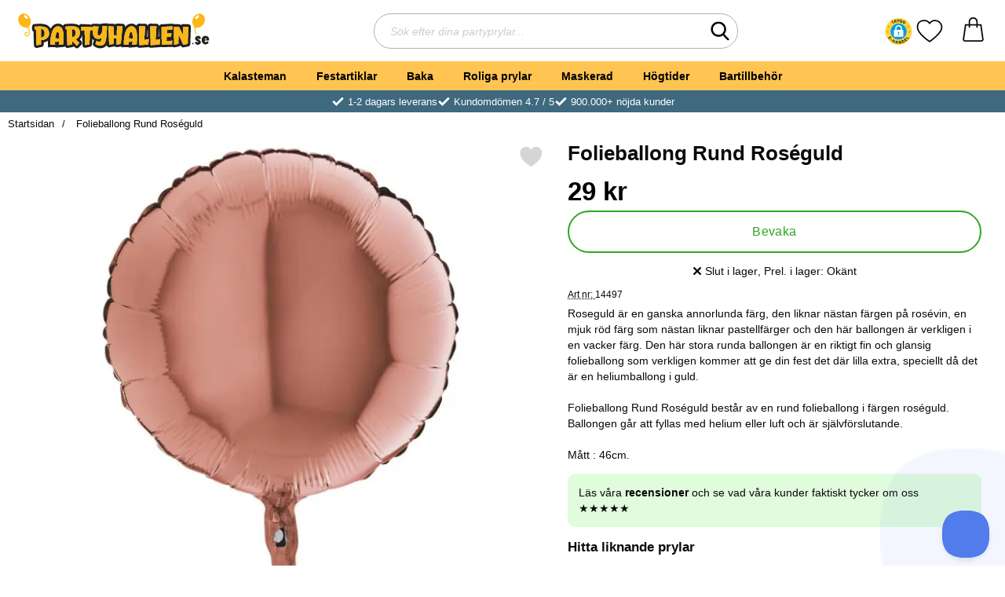

--- FILE ---
content_type: application/javascript
request_url: https://beacon-v2.helpscout.net/static/js/main.e5eb1960.js
body_size: 12245
content:
/*!
 * Help Scout Beacon - Prod Build
 * v2.2.302 - 2026-01-15
 * (c) Help Scout 2026
 * http://www.helpscout.net/
 */!function(){var n={10473:function(n,t,e){"use strict";e.d(t,{Gr:function(){return a},Gu:function(){return i},WU:function(){return o},dz:function(){return c},gW:function(){return r}});const o="https://beaconapi.helpscout.net",i="https://d3hb14vkzrxvla.cloudfront.net",a="https://chatapi.helpscout.net",r="e715f34dfbd75ea91468",c="helpscout"},50693:function(n,t,e){"use strict";e.d(t,{FV:function(){return o},HL:function(){return i},HX:function(){return a},Qg:function(){return c},_w:function(){return r},o3:function(){return l},wC:function(){return s}});const o="icon",i="text",a="iconAndText",r="manual",c=60,s=42,l=60},53023:function(n,t,e){"use strict";e.d(t,{M:function(){return o}});const o={ContainerFrame:i(8),BeaconFabButtonFrame:i(8)-1,FullScreenFrame:i(9),Tooltip:i(6)};function i(){return parseInt(function(n,t){if(t<1)return"";let e="";for(;t>1&&(1&t&&(e+=n),!((t>>=1)<=0));)n+=n;return e+n}("9",arguments.length>0&&void 0!==arguments[0]?arguments[0]:1),10)}},30818:function(n,t,e){"use strict";const o=n=>{e.e(564).then(e.bind(e,3946)).then((t=>{let{callInitBeacon:e}=t;e(n)}))};var i=e(15299),a=e(16217),r=e(14135);var c=()=>{const n="beacon-container";let t=document.getElementById(n);return t||(t=document.createElement("div"),t.id=n,document.body.appendChild(t)),t},s=e(50693),l=e(56825),u=e(26211),d=e(36131),f=e(78911),p=e(67958),b=e(44317),h=e(20679);const m={default:l.A,buoy:u.A,beacon:d.A,question:p.A,search:f.A};var g=function(n){let{config:t,onClick:e=h.default,onHover:o=h.default,onMount:a=h.default,onResize:r=h.default,theme:c}=n;const[l,u]=i.default.useState(!1),d=i.default.useRef(null),{display:f,hideFABLabelOnMobile:p}=t,{iconImage:g,text:v,textAlign:w,style:y}=f,x=m[g]||m.default,_=!(y!==s.HL||!v),C=!(y!==s.HX||!v),k=C&&"left"===w,B=_||C?1:0;(0,i.useEffect)((()=>{a(),d.current&&r(d.current.clientWidth+B,d.current.clientHeight)}),[a,r,B]);const A=n=>{let{className:t}=n;return i.default.createElement("span",{className:`c-FabButtonCritical__squircle-background ${t}`,dangerouslySetInnerHTML:{__html:b.A}})},F={backgroundColor:c.backgroundColorUI,"--background-color":c.backgroundColorUI,"--text-color":c.textColor},I=function(n){const t="c-FabButtonCritical__button";let e=t;return n.isTextOnly&&(e+=` ${t}--text-only`),n.isTextAndIcon&&(e+=` ${t}--text-and-icon`),n.isLoading&&(e+=` ${t}--is-loading`),e}({isTextOnly:_,isTextAndIcon:C,isLoading:l});return i.default.createElement("button",{onClick:function(){u(!0),e()},onMouseOver:o,onFocus:o,ref:d,style:F,className:I},A({className:"position-left"}),A({className:"position-right"}),(()=>{if(_)return null;const n=function(n){const t="c-FabButtonCritical__icon";let e=`c-FabButton__icon--icon ${t}`;return n.isTextAlignLeft&&(e+=` ${t}--text-align-left`),e}({isTextAlignLeft:k}),t={color:c.textColor};return i.default.createElement("span",{"data-testid":"fab-icon",dangerouslySetInnerHTML:{__html:x},className:n,style:t})})(),(()=>{if(y===s.FV||!v)return null;const n=function(n){const t="c-FabButtonCritical__text";let e=`c-FabButton__text ${t}`;return n.isTextOnly&&(e+=` ${t}--text-only`),n.isTextAlignLeft&&(e+=` ${t}--align-left`),n.hideOnMobile&&(e+=` ${t}--hide-on-mobile`),e}({hideOnMobile:p,isTextOnly:_,isTextAlignLeft:k}),t={color:c.textColor};return i.default.createElement("span",{className:n,style:t},v)})())},v=e(53023),w=e(32607),y=e.n(w),x=e(37200),_=e.n(x),C=e(96522),k=e(77356),B=e.n(k);class A extends i.PureComponent{render(){const{children:n,frameCss:t,frameId:e,"aria-label":o}=this.props,a={id:e||"",initialContent:`\n      <!DOCTYPE html>\n      <html>\n        <head>\n        <style>${B()}</style>\n        <style>${t}</style>\n        </head>\n        <body id="beacon-container-body">\n          <div id="beacon-container"></div>\n        </body>\n      </html>\n    `,head:i.default.createElement("style",null),"data-cy":"FrameComponent","aria-label":o};return i.default.createElement(C.default,a,n)}}var F=A;const I={r:129,g:522,b:49},O=n=>{n=n.replace(/^#?([a-f\d])([a-f\d])([a-f\d])$/i,((n,t,e,o)=>t+t+e+e+o+o));const t=/^#?([a-f\d]{2})([a-f\d]{2})([a-f\d]{2})$/i.exec(n);return{r:parseInt(null===t||void 0===t?void 0:t[1],16),g:parseInt(null===t||void 0===t?void 0:t[2],16),b:parseInt(null===t||void 0===t?void 0:t[3],16)}},E=(n,t)=>{"#"===n[0]&&(n=n.slice(1)),3===n.length&&(n=n[0]+n[0]+n[1]+n[1]+n[2]+n[2]);const e=parseInt(n,16);let o=(e>>16)+t;o>255?o=255:o<0&&(o=0);let i=(e>>8&255)+t;i>255?i=255:i<0&&(i=0);let a=(255&e)+t;return a>255?a=255:a<0&&(a=0),"#"+("000000"+(a|i<<8|o<<16).toString(16)).slice(-6)},S=function(n){return E(n,2.55*(arguments.length>1&&void 0!==arguments[1]?arguments[1]:20))},M=function(n){return E(n,2.55*(arguments.length>1&&void 0!==arguments[1]?arguments[1]:20)*-1)},z=n=>{const t=O(n)||I;return((n,t,e)=>{const o=n/255,i=t/255,a=e/255,r=Math.max(o,i,a),c=Math.min(o,i,a);let s,l=0;const u=(r+c)/2;if(r===c)l=0,s=0;else{const n=r-c;switch(s=u>.5?n/(2-r-c):n/(r+c),r){case o:l=(i-a)/n+(i<a?6:0);break;case i:l=(a-o)/n+2;break;case a:l=(o-i)/n+4}l/=6}return{h:l%1!==0?Math.round(100*l)/100:l,s:s%1!==0?Math.round(100*s)/100:s,l:u%1!==0?Math.round(100*u)/100:u}})(t.r,t.g,t.b)},N=function(n){let t=arguments.length>1&&void 0!==arguments[1]?arguments[1]:I;const e=z(n).l,o="black"===function(n){let t=arguments.length>1&&void 0!==arguments[1]?arguments[1]:I;const{r:e,g:o,b:i}=Object.assign({},I,t),a=O(n);return Math.round((a.r*e+a.g*o+a.b*i)/1e3)>=128?"black":"white"}(n,t);return e>=.9?"lightest":e>=.61||e>=.16?o?"light":"dark":"darkest"};var T=e(23719),L=e(23009),j=e(64068);const P=n=>(n.width-60)/2,R=n=>(n.height-60)/2;function D(n){const{display:t}=n;let e="BeaconFabButtonFrame";return"left"===t.position&&(e+=" BeaconFabButtonFrame--left"),e}var H=function(n){let{config:t,showPulseAnimation:a}=n;const[r,c]=i.default.useState(!1),[l,u]=i.default.useState(s.Qg),[d,f]=i.default.useState(s.Qg),p={width:l,height:d},h=(0,i.useMemo)((()=>(n=>{const t=n.slice(0,7),e=N(t),o="#fff"===t.toLowerCase()||"#ffffff"===t.toLowerCase();let i,a,r,c;return"lightest"!==e&&"light"!==e||(i=t,a=M(t,3),r=M(t,6)),"lightest"===e&&(c=M(t,70),o&&(c="#394956")),"light"===e&&(c=M(t,55)),"dark"!==e&&"darkest"!==e||(i=t,c="white"),"dark"===e&&(a=M(t,3),r=M(t,6)),"darkest"===e&&(a=S(t,3),r=S(t,6)),"#faee46"===t.toLowerCase()&&(c="#3d3605"),{backgroundColorUI:i,backgroundColorUIActive:r,backgroundColorUIHover:a,textColor:c}})(t.display.color)),[t.display.color]);(0,i.useEffect)((()=>{if(a)try{window.localStorage.setItem(`hs-beacon-${t.id}-shown-animation`,"true")}catch(n){}}),[]);const m=function(n){const t=(0,j.T)(n.style),e=(0,T.Ay)();return(0,L.r)(n,t,e)}(t.display),w=function(n,t,e,o,i){const{display:a}=n,{height:r,width:c}=t,s={borderRadius:r,height:r,position:"fixed",transform:`scale(${e?"1":"0"})`,width:c,zIndex:v.M.BeaconFabButtonFrame,"--pulse-background":o.backgroundColorUI,"--pulse-left-offset":P(t)+"px","--pulse-top-offset":R(t)+"px",right:"right"===a.position?i.horizontalOffset:void 0,left:"left"===a.position?i.horizontalOffset:void 0,bottom:i.verticalOffset};return a&&a.zIndex&&(s.zIndex=a.zIndex-1),!0===n.positionAbsolute&&(s.position="absolute"),s}(t,p,r,h,m),{display:x}=t;return x&&x.style===s._w?null:i.default.createElement("div",{className:D(t),style:w},i.default.createElement("style",null,y()),i.default.createElement("div",{className:"BeaconFabButtonPulse "+(a?"is-visible":""),dangerouslySetInnerHTML:{__html:b.A}}),i.default.createElement(F,{"aria-label":"Toggle Customer Support",frameCss:_()},i.default.createElement(g,{config:t,onClick:function(){o({...t,beaconId:t.id,autoOpen:!0,enableFabAnimation:!1})},onHover:function(){e.e(564).then(e.bind(e,3946))},onMount:function(){c(!0)},onResize:function(n,t){u(n),f(t)},theme:h})))};var $=function(n){let{config:t,showPulseAnimation:e,onMount:o=h.default,onUnmount:a=h.default}=n;return(0,i.useEffect)((()=>(o(),()=>a())),[o,a]),i.default.createElement("div",{className:"hsds-beacon"},i.default.createElement("div",{className:"Beacon"},i.default.createElement(H,{config:t,showPulseAnimation:e})))},U=e(10473),q=e(33829);const Q=["data-beacon-article","data-beacon-article-inline","data-beacon-article-modal","data-beacon-article-sidebar"],J=n=>{if(!n)return a.A.error("Invalid Beacon ID",n);const t=c(),e="string"===typeof n?{beaconId:n}:n,{beaconId:s}=e,l=`${U.Gu}/v1/${s}`,u=function(){const n=Q.map((n=>`[${n}]`)).join(",");return document.querySelectorAll(n).length>0}(),{deviceId:d,hasActiveChat:f,hasOpenedArticle:p,shownMessages:b,showPulseAnimation:h}=function(n){let t=!1;try{const e=`persist:hs-beacon-${n}`,o=localStorage.getItem(e),i=`hs-beacon-${n}-shown-animation`;t="true"===localStorage.getItem(i);const a=JSON.parse(o);for(const n in a)a[n]=JSON.parse(a[n]);const{auth:r,chat:c,docs:s,messages:l,status:u}=a;return{deviceId:r.deviceId,hasActiveChat:c.id,hasOpenedArticle:!(!s.article.data||!s.article.data.id),shownMessages:l.shownMessages,showPulseAnimation:(!u||!1===u.hasShownFabAnimation)&&!t}}catch(e){return{deviceId:(0,q.A)(),hasActiveChat:!1,hasOpenedArticle:!1,shownMessages:[],showPulseAnimation:!t}}}(s),{deviceInstanceId:m,aiConversationInProgress:g}=function(n){try{const t=`persist:hs-beacon-session-${n}`,e=sessionStorage.getItem(t),o=JSON.parse(e);for(const n in o)o[n]=JSON.parse(o[n]);const{deviceInstanceId:i,aiConversationInProgress:a}=o;return{deviceInstanceId:i,aiConversationInProgress:a}}catch(t){return{deviceInstanceId:(0,q.A)(),aiConversationInProgress:!1}}}(s);return a.A.info(`Initializing Beacon with ID ${s} (Critical Path)`),f||p||u||g?o(n):(0,r.A)({deviceId:d,deviceInstanceId:m}).get(l).then((a=>{let{data:r}=a;const c=(r.messages||[]).filter((n=>{const t="manual"===n.triggerType,e=n.action&&n.action.showRepeated,o=-1!==b.indexOf(n.id);return!t&&(e||!o)})),{display:s,...l}=e,u=r||{},d={...u,enableFabAnimation:!0,...l,display:{...u.display||{},...s}};if(c.length)return o({...n,...d});const f=V(n,d);i.default.render(i.default.createElement($,{config:d,onMount:function(){window.addEventListener("click",f,!0)},onUnmount:function(){window.removeEventListener("click",f,!0)},showPulseAnimation:h&&d.enableFabAnimation}),t)})).catch((n=>{a.A.error("Unable to Load Beacon"),a.A.error(n)}))};const V=function(){let n=arguments.length>0&&void 0!==arguments[0]?arguments[0]:{},t=arguments.length>1&&void 0!==arguments[1]?arguments[1]:{};return e=>{const i=e.target,a="A"===i.nodeName||"BUTTON"===i.nodeName?i:i.closest("a")||i.closest("button");if(a&&!e.ctrlKey&&!e.metaKey)for(let r=0;r<Q.length;r++){const i=Q[r];if(a.hasAttribute(i))return e.preventDefault(),o({...n,...t,enableFabAnimation:!1,clickTarget:a})}}};function Z(n){const{criticalBeaconInitialized:t,readyQueue:e,config:i}=n;let a=!1;return window.Beacon=function(n,e,r){var c;if("init"===n&&!t)return o(e);null===(c=window.Beacon.readyQueue)||void 0===c||c.push({method:n,options:e,data:r}),t&&!a&&(a=!0,o(i))},window.Beacon.readyQueue=e||[],n}(()=>{const n=window.Beacon;if(!n||!n.readyQueue)return a.A.error("There's been a problem initializing Beacon. Are you using the right embed script?");const t=n.readyQueue.filter((n=>"init"===n.method))[0];if(n.readyQueue=n.readyQueue.filter((n=>"init"!==n.method&&"destroy"!==n.method)),!t)return Z({criticalBeaconInitialized:!1,readyQueue:n.readyQueue,config:{}});const{options:e}=t,i="string"===typeof e?{beaconId:e}:e;if(0===n.readyQueue.length)return(n=>{document.body?setTimeout((()=>J(n)),0):document.addEventListener("DOMContentLoaded",(()=>J(n)))})(e),Z({criticalBeaconInitialized:!0,readyQueue:[],config:{...i,enableFabAnimation:!1}});o(e)})()},16217:function(n,t,e){"use strict";var o=e(40066),i=e(4610);const a=(0,i.wD)("production")?o.p_.ERROR:(0,i.wD)("test")?o.p_.SILENT:o.p_.LOG,r=(0,o.Ay)({logLevel:a});t.A=r},14135:function(n,t,e){"use strict";e.d(t,{A:function(){return s}});var o=e(71083),i=e(33829);let a;function r(n){return Array.prototype.toJSON&&(a=Array.prototype.toJSON,delete Array.prototype.toJSON),n}function c(n){return a&&(Array.prototype.toJSON=a),n}function s(n){let{deviceId:t,deviceInstanceId:e,extraHeader:a,header:s,noCache:l,withCredentials:u}=n;const d={correlationId:(0,i.A)(),"Helpscout-Origin":"Beacon-Embed","Helpscout-Release":"2.2.302"};t&&Object.assign(d,{"Beacon-Device-ID":t}),e&&Object.assign(d,{"Beacon-Device-Instance-ID":e}),s&&Object.assign(d,{Authorization:s}),!0===l&&Object.assign(d,{"Cache-Control":"no-cache","HS-Beacon-No-Cache":"true"}),a&&Object.assign(d,a);const f=[r,...o.A.defaults.transformRequest,c];return o.A.create({headers:d,withCredentials:u,transformRequest:f})}},4610:function(n,t,e){"use strict";e.d(t,{IX:function(){return c},Si:function(){return r},Y5:function(){return a},wD:function(){return i},yz:function(){return s}});var o=e(65606);const i=n=>!!n&&(o&&{NODE_ENV:"production",PUBLIC_URL:"https://beacon-v2.helpscout.net",BEACON_ENV:"production",BEACON_ID:"76d05357-bd7a-4019-b47b-d248d33b15b7",BEACON_VERSION:"2.2.302",IS_DOCKER:!1,IS_SCOUT:!1,BRANCH:"",DEPLOY_URL:"",SC_ATTR:"hs-beacon"}&&"production"===n),a=n=>!!n&&(o&&{NODE_ENV:"production",PUBLIC_URL:"https://beacon-v2.helpscout.net",BEACON_ENV:"production",BEACON_ID:"76d05357-bd7a-4019-b47b-d248d33b15b7",BEACON_VERSION:"2.2.302",IS_DOCKER:!1,IS_SCOUT:!1,BRANCH:"",DEPLOY_URL:"",SC_ATTR:"hs-beacon"}&&"production"===n),r=()=>i("test")||a("test"),c=()=>a("local"),s=()=>i("development")||a("development")},64068:function(n,t,e){"use strict";e.d(t,{T:function(){return i}});var o=e(50693);const i=n=>{switch(n){case o.HL:return o.wC;case o.HX:return o.o3;case o._w:return 0;default:return o.Qg}}},23719:function(n,t,e){"use strict";let o;function i(n){n||"undefined"==typeof navigator||(n=navigator.userAgent);const t=n;return t&&t.headers&&"string"==typeof t.headers["user-agent"]&&(n=t.headers["user-agent"]),"string"==typeof n&&n}function a(n){return!!(n=i(n))&&/ipad/i.test(n)}function r(n){return!!(n=i(n))&&/^BeaconMobileSDK\//i.test(n)}e.d(t,{fJ:function(){return r},v1:function(){return a}}),t.Ay=function(n){return void 0===o||arguments.length>1&&void 0!==arguments[1]&&!arguments[1]?!!(n=i(n))&&(o=!!r(n)||!a(n)&&!function(n){return!!(n=i(n))&&/electron/i.test(n)}(n)&&(/(android|bb\d+|meego).+mobile|avantgo|bada\/|blackberry|blazer|compal|elaine|fennec|hiptop|iemobile|ip(hone|od)|iris|kindle|lge |maemo|midp|mmp|mobile.+firefox|netfront|opera m(ob|in)i|palm( os)?|phone|p(ixi|re)\/|plucker|pocket|psp|series(4|6)0|symbian|treo|up\.(browser|link)|vodafone|wap|windows (ce|phone)|xda|xiino/i.test(n)||/1207|6310|6590|3gso|4thp|50[1-6]i|770s|802s|a wa|abac|ac(er|oo|s\-)|ai(ko|rn)|al(av|ca|co)|amoi|an(ex|ny|yw)|aptu|ar(ch|go)|as(te|us)|attw|au(di|\-m|r |s )|avan|be(ck|ll|nq)|bi(lb|rd)|bl(ac|az)|br(e|v)w|bumb|bw\-(n|u)|c55\/|capi|ccwa|cdm\-|cell|chtm|cldc|cmd\-|co(mp|nd)|craw|da(it|ll|ng)|dbte|dc\-s|devi|dica|dmob|do(c|p)o|ds(12|\-d)|el(49|ai)|em(l2|ul)|er(ic|k0)|esl8|ez([4-7]0|os|wa|ze)|fetc|fly(\-|_)|g1 u|g560|gene|gf\-5|g\-mo|go(\.w|od)|gr(ad|un)|haie|hcit|hd\-(m|p|t)|hei\-|hi(pt|ta)|hp( i|ip)|hs\-c|ht(c(\-| |_|a|g|p|s|t)|tp)|hu(aw|tc)|i\-(20|go|ma)|i230|iac( |\-|\/)|ibro|idea|ig01|ikom|im1k|inno|ipaq|iris|ja(t|v)a|jbro|jemu|jigs|kddi|keji|kgt( |\/)|klon|kpt |kwc\-|kyo(c|k)|le(no|xi)|lg( g|\/(k|l|u)|50|54|\-[a-w])|libw|lynx|m1\-w|m3ga|m50\/|ma(te|ui|xo)|mc(01|21|ca)|m\-cr|me(rc|ri)|mi(o8|oa|ts)|mmef|mo(01|02|bi|de|do|t(\-| |o|v)|zz)|mt(50|p1|v )|mwbp|mywa|n10[0-2]|n20[2-3]|n30(0|2)|n50(0|2|5)|n7(0(0|1)|10)|ne((c|m)\-|on|tf|wf|wg|wt)|nok(6|i)|nzph|o2im|op(ti|wv)|oran|owg1|p800|pan(a|d|t)|pdxg|pg(13|\-([1-8]|c))|phil|pire|pl(ay|uc)|pn\-2|po(ck|rt|se)|prox|psio|pt\-g|qa\-a|qc(07|12|21|32|60|\-[2-7]|i\-)|qtek|r380|r600|raks|rim9|ro(ve|zo)|s55\/|sa(ge|ma|mm|ms|ny|va)|sc(01|h\-|oo|p\-)|sdk\/|se(c(\-|0|1)|47|mc|nd|ri)|sgh\-|shar|sie(\-|m)|sk\-0|sl(45|id)|sm(al|ar|b3|it|t5)|so(ft|ny)|sp(01|h\-|v\-|v )|sy(01|mb)|t2(18|50)|t6(00|10|18)|ta(gt|lk)|tcl\-|tdg\-|tel(i|m)|tim\-|t\-mo|to(pl|sh)|ts(70|m\-|m3|m5)|tx\-9|up(\.b|g1|si)|utst|v400|v750|veri|vi(rg|te)|vk(40|5[0-3]|\-v)|vm40|voda|vulc|vx(52|53|60|61|70|80|81|83|85|98)|w3c(\-| )|webc|whit|wi(g |nc|nw)|wmlb|wonu|x700|yas\-|your|zeto|zte\-/i.test(n.substr(0,4))),o):o}},20679:function(n,t,e){"use strict";e.r(t),e.d(t,{noop:function(){return o}});const o=()=>{};t.default=o},23009:function(n,t,e){"use strict";e.d(t,{r:function(){return i}});var o=e(15299);function i(n,t,e){var i;const a=(null===(i=window.document.documentElement.querySelector(".BeaconFabButtonFrame"))||void 0===i?void 0:i.clientWidth)||t,r=(0,o.useCallback)((()=>({x:window.document.documentElement.clientWidth-a,y:window.document.documentElement.clientHeight-t})),[t,a,n.text]),[c,s]=(0,o.useState)((()=>r()));(0,o.useEffect)((()=>{function n(){s(r())}return s(r()),window.addEventListener("resize",n),()=>{window.removeEventListener("resize",n)}}),[r]);const l=e?null===n||void 0===n?void 0:n.verticalMobileOffset:null===n||void 0===n?void 0:n.verticalOffset,u=e?null===n||void 0===n?void 0:n.horizontalMobileOffset:null===n||void 0===n?void 0:n.horizontalOffset;return{verticalOffset:void 0!==l?Math.max(Math.min(l,c.y),0):void 0,horizontalOffset:void 0!==u?Math.max(Math.min(u,c.x),0):void 0}}},5328:function(n,t,e){"use strict";e.r(t);var o=e(31601),i=e.n(o),a=e(76314),r=e.n(a)()(i());r.push([n.id,"#beacon-container-body,\n#beacon-container {\n  margin: 0;\n  overflow: hidden;\n\n  --BlueConfigGlobalFontFamilyMono: 'SFMono-Regular', Consolas,\n    'Liberation Mono', Menlo, Courier, monospace;\n  --HSDSGlobalFontFamily: -apple-system, BlinkMacSystemFont, 'Segoe UI',\n    Helvetica, Arial, sans-serif, 'Apple Color Emoji', 'Segoe UI Emoji',\n    'Segoe UI Symbol';\n  -moz-osx-font-smoothing: grayscale;\n  -webkit-font-smoothing: antialiased;\n  box-sizing: border-box;\n  font-family: var(--HSDSGlobalFontFamily);\n  font-size: 14px;\n  line-height: 1.5;\n}\n#beacon-container-body *, #beacon-container * {\n    box-sizing: border-box;\n  }\n",""]),t.default=r},97540:function(n,t,e){"use strict";e.r(t);var o=e(31601),i=e.n(o),a=e(76314),r=e.n(a)()(i());r.push([n.id,".c-FabButtonCritical__button {\n  -webkit-appearance: none;\n     -moz-appearance: none;\n          appearance: none;\n  align-items: center;\n  border-radius: 200px;\n  border: none;\n  bottom: 0;\n  color: white;\n  cursor: pointer;\n  display: block;\n  height: 60px;\n  justify-content: center;\n  min-width: 60px;\n  margin: 0;\n  line-height: 60px;\n  outline: none !important;\n  padding: 0;\n  position: relative;\n  transition: transform 200ms linear;\n  -webkit-user-select: none;\n     -moz-user-select: none;\n          user-select: none;\n  z-index: 999;\n  -webkit-tap-highlight-color: transparent;\n\n  backface-visibility: hidden;\n}\n\n.c-FabButtonCritical__button:active {\n    cursor: pointer;\n    transform: scale(0.96);\n  }\n\n.c-FabButtonCritical__button::-moz-focus-inner {\n    border: 0;\n  }\n\n.c-FabButtonCritical__button:before {\n    --focus-offset: 5px;\n\n    content: '';\n    border-radius: 20px;\n    bottom: var(--focus-offset);\n    box-shadow: 0 0 0 2px var(--text-color);\n    left: var(--focus-offset);\n    pointer-events: none;\n    position: absolute;\n    right: var(--focus-offset);\n    top: var(--focus-offset);\n    opacity: 0;\n    background: transparent;\n    z-index: 3;\n  }\n\n.c-FabButtonCritical__button:focus:before, .c-FabButtonCritical__button.is-focused:before {\n      opacity: 1;\n    }\n\n.c-FabButtonCritical__button:focus:not(:focus-visible):before {\n      opacity: 0;\n    }\n\n.c-FabButtonCritical__button:focus-visible:before {\n      opacity: 1 !important;\n      transition: opacity ease 0.2s;\n    }\n\n.c-FabButtonCritical__button--text-only {\n  height: 42px;\n  line-height: 42px;\n  text-align: center;\n}\n\n.c-FabButtonCritical__button--text-only .c-FabButtonCritical__squircle-background {\n    height: 42px;\n    width: 42px;\n  }\n\n.c-FabButtonCritical__button--is-loading {\n  cursor: pointer;\n  transform: scale(0.96);\n}\n\n.c-FabButtonCritical__text {\n  display: block;\n  font-size: 14px;\n  font-weight: 600;\n  padding: 0 20px 0 54px;\n  white-space: nowrap;\n  line-height: 14px;\n}\n\n.c-FabButtonCritical__text--text-only {\n  padding: 0 15px;\n}\n\n.c-FabButtonCritical__text--align-left {\n  padding: 0 54px 0 20px;\n}\n\n@media (max-device-width: 812px) {\n\n.c-FabButtonCritical__text--hide-on-mobile {\n    display: none;\n}\n  }\n\n.c-FabButtonCritical__icon {\n  cursor: pointer;\n  display: flex;\n  height: 100%;\n  justify-content: center;\n  left: 0;\n  opacity: 1;\n  pointer-events: none;\n  position: absolute;\n  text-indent: -99999px;\n  top: 0;\n  width: 60px;\n}\n\n.c-FabButtonCritical__icon path {\n    fill: currentColor;\n  }\n\n.c-FabButtonCritical__icon mask path {\n    fill: white;\n  }\n\n.c-FabButtonCritical__icon path.line-path {\n    fill: transparent;\n    stroke: currentColor;\n  }\n\n.c-FabButtonCritical__icon--text-align-left {\n  left: auto;\n  right: 0;\n}\n\n.c-FabButtonCritical__squircle-background {\n  position: absolute;\n  top: 0;\n  height: 60px;\n  width: 60px;\n  z-index: -1;\n  pointer-events: none;\n}\n\n.c-FabButtonCritical__squircle-background.position-left {\n    left: 0;\n  }\n\n.c-FabButtonCritical__squircle-background.position-right {\n    right: 0;\n  }\n\n.c-FabButtonCritical__squircle-background svg {\n    fill: var(--background-color);\n  }\n",""]),t.default=r},5267:function(n,t,e){"use strict";e.r(t);var o=e(31601),i=e.n(o),a=e(76314),r=e.n(a)()(i());r.push([n.id,".BeaconFabButtonFrame {\n  border: none;\n  bottom: 40px;\n  box-shadow: 0 4px 7px rgba(0, 0, 0, 0.1);\n  position: fixed;\n  right: 40px;\n  top: auto;\n  transition:\n    box-shadow 250ms ease,\n    opacity 0.4s ease,\n    scale 0.125s ease-in-out,\n    transform 0.2s ease-in-out;\n}\n\n.BeaconFabButtonFrame:hover {\n    scale: 1.125;\n  }\n\n.BeaconFabButtonFrame:active {\n    box-shadow: none;\n  }\n\n.BeaconFabButtonFrame iframe {\n    border: none;\n    height: 100%;\n    width: 100%;\n    color-scheme: light !important;\n  }\n\n@media (max-height: 740px) {\n\n.BeaconFabButtonFrame {\n    bottom: 10px;\n    right: 20px;\n}\n  }\n\n@supports (--css: variables) {\n  .BeaconFabButtonPulse svg {\n    display: none;\n    position: absolute;\n    width: 60px;\n    height: 60px;\n    top: var(--pulse-top-offset);\n    left: var(--pulse-left-offset);\n    fill: var(--pulse-background);\n    z-index: -1;\n    pointer-events: none;\n  }\n\n  .BeaconFabButtonPulse.is-visible svg {\n    display: block !important;\n    opacity: 0.2;\n    animation:\n      1.03s cubic-bezier(0.28, 0.53, 0.7, 1) pulse-scale 0.13s both,\n      0.76s cubic-bezier(0.42, 0, 0.58, 1) pulse-fade-out 0.4s both;\n  }\n\n  @keyframes pulse-scale {\n    0% {\n      transform: scale(1);\n    }\n    100% {\n      transform: scale(4);\n    }\n  }\n\n  @keyframes pulse-fade-out {\n    0% {\n      opacity: 0.2;\n    }\n    100% {\n      opacity: 0;\n    }\n  }\n}\n\n.BeaconFabButtonFrame--left {\n  left: 40px;\n  right: initial;\n}\n\n@media (max-height: 740px) {\n\n.BeaconFabButtonFrame--left {\n    left: 20px;\n    right: initial;\n}\n  }\n",""]),t.default=r},56825:function(n,t){"use strict";t.A='<svg xmlns="http://www.w3.org/2000/svg" fill="none" viewBox="0 0 60 60"><path d="M41.216 29.026c0 3.576-.895 5.847-2.647 7.268l-.066.052c-.213.173-.448.362-.6.559a1.958 1.958 0 0 0-.311.562c-.086.233-.117.494-.144.719l-.008.062-.303 2.48c-.063.516-.102.834-.151 1.06a1.595 1.595 0 0 1-.04.151.091.091 0 0 1-.015.006 1.42 1.42 0 0 1-.137-.076 14.087 14.087 0 0 1-.868-.626l-2.98-2.244-.041-.03a3.046 3.046 0 0 0-.53-.343 2.061 2.061 0 0 0-.554-.17 3.13 3.13 0 0 0-.648-.016l-.054.002c-.496.023-1.014.034-1.553.034-4.41 0-7.28-.758-9.048-2.22-1.721-1.421-2.602-3.683-2.602-7.23 0-3.546.88-5.808 2.602-7.23 1.769-1.46 4.639-2.22 9.048-2.22 4.41 0 7.28.76 9.048 2.22 1.721 1.422 2.602 3.684 2.602 7.23Z" stroke="#000" stroke-width="2" class="line-path" /></svg>\n'},26211:function(n,t){"use strict";t.A='<svg xmlns="http://www.w3.org/2000/svg" fill="none" viewBox="0 0 60 60"><path d="M42.323 22.961a.475.475 0 0 1-.45-.303l-.779-1.978a.307.307 0 0 0-.177-.175l-1.99-.748a.48.48 0 0 1-.008-.894l1.978-.779a.307.307 0 0 0 .175-.177l.748-1.99a.479.479 0 0 1 .894-.008l.779 1.978a.309.309 0 0 0 .177.175l1.98.744a.488.488 0 0 1 .321.459.477.477 0 0 1-.303.44l-1.978.778a.307.307 0 0 0-.175.177l-.748 1.991a.476.476 0 0 1-.444.31Z" fill="#000" /><path d="M29.598 38.292c1.182 1.955 3.556 2.813 7.412 2.813a23 23 0 0 0 1.053-.023c.168-.008.252-.012.326 0 .068.011.128.03.191.06.068.031.132.079.26.175l1.962 1.477c.526.396.79.594 1.025.598a.725.725 0 0 0 .542-.23c.16-.173.2-.5.28-1.153l.2-1.633c.023-.192.035-.288.064-.367a.637.637 0 0 1 .107-.194c.052-.066.145-.142.333-.294 1.37-1.11 1.987-2.84 1.987-5.297 0-3.972-1.613-6.04-5.403-6.67a17.666 17.666 0 0 1 .037 1.848c1.056.212 1.773.547 2.26.95.763.63 1.295 1.715 1.295 3.872 0 2.174-.54 3.26-1.316 3.89l-.034.027a3.55 3.55 0 0 0-.59.565 2.437 2.437 0 0 0-.376.678 3.236 3.236 0 0 0-.158.74l-.004.032-.062.512-1.06-.798-.023-.017a3.135 3.135 0 0 0-.558-.352 2.511 2.511 0 0 0-.667-.206 3.206 3.206 0 0 0-.672-.024l-.029.002a21.22 21.22 0 0 1-.97.021c-2.784 0-4.332-.483-5.19-1.17-.691.087-1.432.143-2.222.168Z" fill="#000" fill-rule="evenodd" clip-rule="evenodd" opacity=".48"/><path d="M17.378 32.428c-1.586-1.286-2.397-3.342-2.397-6.58 0-3.211.798-5.26 2.356-6.546 1.602-1.323 4.2-2.01 8.192-2.01 3.993 0 6.591.686 8.193 2.01 1.558 1.287 2.355 3.335 2.355 6.546 0 3.21-.797 5.259-2.355 6.546-1.602 1.323-4.2 2.01-8.193 2.01a30.75 30.75 0 0 1-1.455-.033 2.834 2.834 0 0 0-.586.014 1.872 1.872 0 0 0-.5.154c-.184.086-.345.208-.482.311l-.036.027-2.699 2.032c-.376.283-.608.457-.786.566-.06.038-.1.058-.124.07a.1.1 0 0 1-.013-.006 1.29 1.29 0 0 1-.036-.137 12.2 12.2 0 0 1-.138-.96l-.274-2.244-.007-.057c-.024-.203-.052-.44-.13-.65a1.773 1.773 0 0 0-.282-.51c-.138-.178-.35-.35-.544-.506l-.059-.047Z" stroke="#000" stroke-width="1.811" class="line-path"/><path d="M23.041 44.53a.317.317 0 0 1-.3-.201l-.519-1.32a.204.204 0 0 0-.118-.116l-1.327-.498a.319.319 0 0 1-.005-.596l1.319-.52a.205.205 0 0 0 .116-.118l.5-1.327a.319.319 0 0 1 .595-.005l.52 1.32a.205.205 0 0 0 .117.115l1.32.496a.325.325 0 0 1 .215.306.317.317 0 0 1-.203.293l-1.318.52a.207.207 0 0 0-.117.118l-.498 1.327a.317.317 0 0 1-.297.207Z" fill="#000" opacity=".48"/></svg>\n'},36131:function(n,t){"use strict";t.A='<svg xmlns="http://www.w3.org/2000/svg" fill="none" viewBox="0 0 60 60"><path d="m30.324 26.526-4.965-4.965a2.144 2.144 0 0 1 3.032-3.032l7.39 7.39-.387-4.277c-.148-1.631 1.182-3.011 2.82-2.98l4.332 10.644c1.098 3.143-.06 6.158-3.473 9.571-5.165 5.166-9.42 5.166-14.584 0l-7.01-7.01a2.144 2.144 0 0 1 0-3.032c.837-.837 2.062-.97 3.032 0m0 0-2.426-2.425a2.144 2.144 0 0 1 3.032-3.032l6.178 6.177-7.39-7.39a2.144 2.144 0 0 1 3.032-3.032l2.425 2.425m-4.851 7.277 3.752 3.752" stroke="#000" stroke-linecap="round" stroke-linejoin="round" stroke-width="1.846" class="line-path" /></svg>\n'},78911:function(n,t){"use strict";t.A='<svg xmlns="http://www.w3.org/2000/svg" fill="none" viewBox="0 0 60 60"><path d="m41.479 41.056-5.938-5.938m-17.02-7.125c0-5.465 4.43-9.896 9.895-9.896a9.895 9.895 0 0 1 9.896 9.896c0 5.465-4.43 9.896-9.896 9.896-5.465 0-9.896-4.43-9.896-9.896Z" stroke="#000" stroke-linecap="round" stroke-linejoin="round" stroke-width="2" class="line-path" /></svg>\n'},67958:function(n,t){"use strict";t.A='<svg xmlns="http://www.w3.org/2000/svg" fill="none" viewBox="0 0 60 60"><path d="M31.5 41.332c0 1-.5 1.5-1.5 1.5s-1.5-.5-1.5-1.5.5-1.5 1.5-1.5 1.5.5 1.5 1.5Z" fill="#000"/><path d="M22.5 24.77c0-3.57 2.188-6 7.5-6 5.313 0 7.5 2.43 7.5 6 0 6.062-7.5 4.621-7.5 11.062" stroke="#000" stroke-linecap="round" stroke-width="2" class="line-path"/></svg>\n'},44317:function(n,t){"use strict";t.A='<svg xmlns="http://www.w3.org/2000/svg" viewBox="0 0 60 60" preserveAspectRatio="none" aria-hidden="true">\n  <path d="M60 30C60 51.25 51.25 60 30 60C8.75 60 1.99634e-09 51.25 1.99563e-09 30C1.99492e-09 8.75 8.75 0 30 0C51.25 0 60 8.75 60 30Z" />\n</svg>\n'},77356:function(n,t,e){var o=e(5328);o&&o.__esModule&&(o=o.default),n.exports="string"===typeof o?o:o.toString()},37200:function(n,t,e){var o=e(97540);o&&o.__esModule&&(o=o.default),n.exports="string"===typeof o?o:o.toString()},32607:function(n,t,e){var o=e(5267);o&&o.__esModule&&(o=o.default),n.exports="string"===typeof o?o:o.toString()}},t={};function e(o){var i=t[o];if(void 0!==i)return i.exports;var a=t[o]={id:o,exports:{}};return n[o].call(a.exports,a,a.exports,e),a.exports}e.m=n,function(){var n=[];e.O=function(t,o,i,a){if(!o){var r=1/0;for(u=0;u<n.length;u++){o=n[u][0],i=n[u][1],a=n[u][2];for(var c=!0,s=0;s<o.length;s++)(!1&a||r>=a)&&Object.keys(e.O).every((function(n){return e.O[n](o[s])}))?o.splice(s--,1):(c=!1,a<r&&(r=a));if(c){n.splice(u--,1);var l=i();void 0!==l&&(t=l)}}return t}a=a||0;for(var u=n.length;u>0&&n[u-1][2]>a;u--)n[u]=n[u-1];n[u]=[o,i,a]}}(),e.n=function(n){var t=n&&n.__esModule?function(){return n.default}:function(){return n};return e.d(t,{a:t}),t},e.d=function(n,t){for(var o in t)e.o(t,o)&&!e.o(n,o)&&Object.defineProperty(n,o,{enumerable:!0,get:t[o]})},e.f={},e.e=function(n){return Promise.all(Object.keys(e.f).reduce((function(t,o){return e.f[o](n,t),t}),[]))},e.u=function(n){return"static/js/"+{53:"custom-fields-body",156:"inline-articles-frame",161:"contact-team",241:"contact-form-body",275:"article",301:"previous-messages",564:"full-beacon-init",628:"container-frame",678:"ai-answers-docs-search",808:"email-form-modal",826:"chat-body",859:"ai-answers",893:"notifications",901:"full-screen-frame",934:"conversation-modal",935:"chat-footer",967:"article-feedback-footer"}[n]+"."+{53:"003028ef",156:"ba81f9f0",161:"1fc3f128",241:"a95582e8",275:"c958c915",301:"6474f4f9",564:"8769f5d3",628:"c4a495e2",678:"05c46bbf",808:"ee3a6892",826:"d46619c7",859:"7b03ae93",893:"c440e543",901:"3c8746a0",934:"2b3f920d",935:"15f22a20",967:"6c27ead3"}[n]+".chunk.js"},e.miniCssF=function(n){},e.g=function(){if("object"===typeof globalThis)return globalThis;try{return this||new Function("return this")()}catch(n){if("object"===typeof window)return window}}(),e.o=function(n,t){return Object.prototype.hasOwnProperty.call(n,t)},function(){var n={},t="beacon2:";e.l=function(o,i,a,r){if(n[o])n[o].push(i);else{var c,s;if(void 0!==a)for(var l=document.getElementsByTagName("script"),u=0;u<l.length;u++){var d=l[u];if(d.getAttribute("src")==o||d.getAttribute("data-webpack")==t+a){c=d;break}}c||(s=!0,(c=document.createElement("script")).charset="utf-8",c.timeout=120,e.nc&&c.setAttribute("nonce",e.nc),c.setAttribute("data-webpack",t+a),c.src=o),n[o]=[i];var f=function(t,e){c.onerror=c.onload=null,clearTimeout(p);var i=n[o];if(delete n[o],c.parentNode&&c.parentNode.removeChild(c),i&&i.forEach((function(n){return n(e)})),t)return t(e)},p=setTimeout(f.bind(null,void 0,{type:"timeout",target:c}),12e4);c.onerror=f.bind(null,c.onerror),c.onload=f.bind(null,c.onload),s&&document.head.appendChild(c)}}}(),e.r=function(n){"undefined"!==typeof Symbol&&Symbol.toStringTag&&Object.defineProperty(n,Symbol.toStringTag,{value:"Module"}),Object.defineProperty(n,"__esModule",{value:!0})},e.p="https://beacon-v2.helpscout.net/",function(){var n={792:0};e.f.j=function(t,o){var i=e.o(n,t)?n[t]:void 0;if(0!==i)if(i)o.push(i[2]);else{var a=new Promise((function(e,o){i=n[t]=[e,o]}));o.push(i[2]=a);var r=e.p+e.u(t),c=new Error;e.l(r,(function(o){if(e.o(n,t)&&(0!==(i=n[t])&&(n[t]=void 0),i)){var a=o&&("load"===o.type?"missing":o.type),r=o&&o.target&&o.target.src;c.message="Loading chunk "+t+" failed.\n("+a+": "+r+")",c.name="ChunkLoadError",c.type=a,c.request=r,i[1](c)}}),"chunk-"+t,t)}},e.O.j=function(t){return 0===n[t]};var t=function(t,o){var i,a,r=o[0],c=o[1],s=o[2],l=0;if(r.some((function(t){return 0!==n[t]}))){for(i in c)e.o(c,i)&&(e.m[i]=c[i]);if(s)var u=s(e)}for(t&&t(o);l<r.length;l++)a=r[l],e.o(n,a)&&n[a]&&n[a][0](),n[a]=0;return e.O(u)},o=self.beaconJsonp=self.beaconJsonp||[];o.forEach(t.bind(null,0)),o.push=t.bind(null,o.push.bind(o))}(),e.nc=void 0;var o=e.O(void 0,[121],(function(){return e(30818)}));o=e.O(o)}();

--- FILE ---
content_type: application/javascript; charset=utf-8
request_url: https://www.partyhallen.se/templates/partyhallen/scripts/a11y-accordion-tabs.js?v251006-001
body_size: 3205
content:
/*
*  Accessible AccordionTabs, by Matthias Ott (@m_ott)
*
*  Based on the work of @stowball (https://codepen.io/stowball/pen/xVWwWe)
*
*/
(function () {

  'use strict';

  function AccordionTabs (el, options) {

    if (!el) {
      return;
    }

    this.el = el;
    this.tabTriggers = this.el.getElementsByClassName('js-tabs-trigger');
    this.tabPanels = this.el.getElementsByClassName('js-tabs-panel');
    this.accordionTriggers = this.el.getElementsByClassName('js-accordion-trigger');

    this.options = this._extend({
      breakpoint: 640,
      tabsAllowed: true,
      selectedTab: 0,
      startCollapsed: false
    }, options);

    if(el.getAttribute('data-tabs-allowed') == "true"){
      this.options.tabsAllowed = true;
    } else if (el.getAttribute('data-tabs-allowed') == "false") {
      this.options.tabsAllowed = false;
    }

    if(el.getAttribute('data-breakpoint')){
      this.options.breakpoint = parseInt(el.getAttribute('data-breakpoint'));
    }

    if(el.getAttribute('data-selected-tab')){
      this.options.selectedTab = parseInt(el.getAttribute('data-selected-tab'));
    }

    if(el.getAttribute('data-start-collapsed') == "true"){
      this.options.startCollapsed = true;
    } else if (el.getAttribute('data-start-collapsed') == "false") {
      this.options.startCollapsed = false;
    }

    if (this.tabTriggers.length === 0 || this.tabTriggers.length !== this.tabPanels.length) {
      return;
    }

    this._init();
  }

  AccordionTabs.prototype._init = function () {

    var _this = this;

    this.tabTriggersLength = this.tabTriggers.length;
    this.accordionTriggersLength = this.accordionTriggers.length;
    this.selectedTab = 0;
    this.prevSelectedTab = null;
    this.clickListener = this._clickEvent.bind(this);
    this.keydownListener = this._keydownEvent.bind(this);
    this.keys = {
      prev: 37,
      next: 39,
      space: 32,
      enter: 13
    };

    if(window.innerWidth >= this.options.breakpoint && this.options.tabsAllowed) {
        this.isAccordion = false;
    } else {
        this.isAccordion = true;
    }

    for (var i = 0; i < this.tabTriggersLength; i++) {
      this.tabTriggers[i].index = i;
      this.tabTriggers[i].addEventListener('click', this.clickListener, false);
      this.tabTriggers[i].addEventListener('keydown', this.keydownListener, false);

      if (this.tabTriggers[i].classList.contains('is-selected')) {
        this.selectedTab = i;
      }

      this._hide(i);
    }

    for (var i = 0; i < this.accordionTriggersLength; i++) {
      this.accordionTriggers[i].index = i;
      this.accordionTriggers[i].addEventListener('click', this.clickListener, false);
      this.accordionTriggers[i].addEventListener('keydown', this.keydownListener, false);

      if (this.accordionTriggers[i].classList.contains('is-selected')) {
        this.selectedTab = i;
      }
    }

    if (!isNaN(this.options.selectedTab)) {
      this.selectedTab = this.options.selectedTab < this.tabTriggersLength ? this.options.selectedTab : this.tabTriggersLength - 1;
    }

    this.el.classList.add('is-initialized');
    if (this.options.tabsAllowed) {
      this.el.classList.add('tabs-allowed');
    }

    // If the accordion should not start collapsed, open the first element
    if(!this.options.startCollapsed || !this.isAccordion){
      this.selectTab(this.selectedTab, false);
    }

    var resizeTabs = this._debounce(function() {
      // This gets delayed for performance reasons
      if(window.innerWidth >= _this.options.breakpoint && _this.options.tabsAllowed) {
        _this.isAccordion = false;
        if (_this.options.tabsAllowed) {
          _this.el.classList.add('tabs-allowed');
        }
        _this.selectTab(_this.selectedTab);
      } else {
        _this.isAccordion = true;
        _this.el.classList.remove('tabs-allowed');
        if(!_this.options.startCollapsed){
          _this.selectTab(_this.selectedTab);
        }
      }

    }, 50);

    window.addEventListener('resize', resizeTabs);

  };


/*
  if(window.location.hash) {
    let hash = window.location.hash;

    if (location.hash) {
      setTimeout(function() {
        let idToTrigger = hash.substring(1)+"_tab";
        let tabToTrigger = document.getElementById(idToTrigger);
        tabToTrigger.click();
        window.scrollTo(0, 0);
      }, 300);
    }

  } else {
    // Fragment doesn't exist
  }
*/


  AccordionTabs.prototype._clickEvent = function (e) {
    e.preventDefault();
/*
    const anchor = e.target.closest("a");
    if (!anchor)
      return; // Not found. Exit here.
    let hash = anchor.getAttribute("href");
    if(hash.length > 1)
      location.hash = hash; // rewrite the url


    if (location.hash) {
      setTimeout(function() {

        window.scrollTo(0, 0);
      }, 0);
    }
*/


    var closestTrigger = this._getClosest(e.target, '.js-tabs-trigger');
    var closestTab = 0;




    if (closestTrigger == null) {
      closestTrigger = this._getClosest(e.target, '.js-accordion-trigger');
      closestTab = this._getClosest(closestTrigger, '.js-tabs-panel');
      this.isAccordion = true;
    } else {
      this.isAccordion = false;
    }

    var targetIndex = e.target.index != null ? e.target.index : closestTab.index;

    if (targetIndex === this.selectedTab && !this.isAccordion) {
      return;
    }

    this.selectTab(targetIndex, true);
  };

  AccordionTabs.prototype._keydownEvent = function (e) {

    var targetIndex;

    if (e.keyCode === this.keys.prev || e.keyCode === this.keys.next || e.keyCode === this.keys.space || e.keyCode === this.keys.enter) {
      e.preventDefault();
    }
    else {
      return;
    }

    if (e.keyCode === this.keys.prev && e.target.index > 0 && !this.isAccordion) {
      targetIndex = e.target.index - 1;
    }
    else if (e.keyCode === this.keys.next && e.target.index < this.tabTriggersLength - 1 && !this.isAccordion) {
      targetIndex = e.target.index + 1;
    }
    else if (e.keyCode === this.keys.space || e.keyCode === this.keys.enter) {
      targetIndex = e.target.index;
    }
    else {
      return;
    }

    this.selectTab(targetIndex, true);
  };

  AccordionTabs.prototype._show = function (index, userInvoked) {

    this.tabPanels[index].removeAttribute('tabindex');

    this.tabTriggers[index].removeAttribute('tabindex');
    this.tabTriggers[index].classList.add('is-selected');
    this.tabTriggers[index].setAttribute('aria-selected', true);

    this.accordionTriggers[index].setAttribute('aria-expanded', true);

    var panelContent = this.tabPanels[index].getElementsByClassName("content")[0];
    panelContent.setAttribute('aria-hidden', false);
    panelContent.classList.remove('is-hidden');
    panelContent.classList.add('is-open');

    this.tabPanels[index].classList.remove('is-hidden');
    this.tabPanels[index].classList.add('is-open');

    if (userInvoked) {
      this.tabTriggers[index].focus();
    }
  };

  AccordionTabs.prototype._hide = function (index) {

    this.tabTriggers[index].classList.remove('is-selected');
    this.tabTriggers[index].setAttribute('aria-selected', false);
    this.tabTriggers[index].setAttribute('tabindex', -1);

    this.accordionTriggers[index].setAttribute('aria-expanded', false);

    var panelContent = this.tabPanels[index].getElementsByClassName("content")[0];
    panelContent.setAttribute('aria-hidden', true);
    panelContent.classList.remove('is-open');
    panelContent.classList.add('is-hidden');

    this.tabPanels[index].classList.remove('is-open');
    this.tabPanels[index].classList.add('is-hidden');
    this.tabPanels[index].setAttribute('tabindex', -1);
  };

  AccordionTabs.prototype.selectTab = function (index, userInvoked) {

    if (index === null) {
      if(this.isAccordion) {
        return;
      } else {
        index = 0;
      }
    }

    if(!this.tabPanels[index].classList.contains('is-hidden') && userInvoked) {

      if (index === this.selectedTab) {
        this.selectedTab = null;
      } else {
        this.selectedTab = null;
        this.prevSelectedTab = index;
      }

      this._hide(index);

      return;
    }

    if (this.isAccordion) {

      this.prevSelectedTab = this.selectedTab;
      this.selectedTab = index;

    } else {
      if (this.prevSelectedTab === null || !this.isAccordion) {
        for (var i = 0; i < this.tabTriggersLength; i++) {
          if (i !== index) {
            this._hide(i);
          }
        }
      }
      else {
        this._hide(this.selectedTab);
      }

      this.prevSelectedTab = this.selectedTab;
      this.selectedTab = index;
    }

    this._show(this.selectedTab, userInvoked);

  };

  AccordionTabs.prototype.destroy = function () {

    for (var i = 0; i < this.tabTriggersLength; i++) {
      this.tabTriggers[i].classList.remove('is-selected');
      this.tabTriggers[i].removeAttribute('aria-selected');
      this.tabTriggers[i].removeAttribute('tabindex');

      this.tabPanels[i].classList.remove('is-hidden');
      this.tabPanels[i].removeAttribute('aria-hidden');
      this.tabPanels[i].removeAttribute('tabindex');

      this.tabTriggers[i].removeEventListener('click', this.clickListener, false);
      this.tabTriggers[i].removeEventListener('keydown', this.keydownListener, false);

      delete this.tabTriggers[i].index;
    }

    this.el.classList.remove('is-initialized');
  };

  /**
    * Get the closest matching element up the DOM tree.
    * @private
    * @param  {Element} elem     Starting element
    * @param  {String}  selector Selector to match against
    * @return {Boolean|Element}  Returns null if not match found
    */
  AccordionTabs.prototype._getClosest = function ( elem, selector ) {

    // Element.matches() polyfill
    if (!Element.prototype.matches) {
        Element.prototype.matches =
            Element.prototype.matchesSelector ||
            Element.prototype.mozMatchesSelector ||
            Element.prototype.msMatchesSelector ||
            Element.prototype.oMatchesSelector ||
            Element.prototype.webkitMatchesSelector ||
            function(s) {
                var matches = (this.document || this.ownerDocument).querySelectorAll(s),
                    i = matches.length;
                while (--i >= 0 && matches.item(i) !== this) {}
                return i > -1;
            };
    }

    // Get closest match
    for ( ; elem && elem !== document; elem = elem.parentNode ) {
        if ( elem.matches( selector ) ) return elem;
    }

    return null;

  };

  // Pass in the objects to merge as arguments.
  // For a deep extend, set the first argument to `true`.
  AccordionTabs.prototype._extend = function () {

      // Variables
      var extended = {};
      var deep = false;
      var i = 0;
      var length = arguments.length;

      // Check if a deep merge
      if ( Object.prototype.toString.call( arguments[0] ) === '[object Boolean]' ) {
          deep = arguments[0];
          i++;
      }

      // Merge the object into the extended object
      var merge = function (obj) {
          for ( var prop in obj ) {
              if ( Object.prototype.hasOwnProperty.call( obj, prop ) ) {
                  // If deep merge and property is an object, merge properties
                  if ( deep && Object.prototype.toString.call(obj[prop]) === '[object Object]' ) {
                      extended[prop] = extend( true, extended[prop], obj[prop] );
                  } else {
                      extended[prop] = obj[prop];
                  }
              }
          }
      };

      // Loop through each object and conduct a merge
      for ( ; i < length; i++ ) {
          var obj = arguments[i];
          merge(obj);
      }

      return extended;

  };

  // Returns a function, that, as long as it continues to be invoked, will not
  // be triggered. The function will be called after it stops being called for
  // N milliseconds. If `immediate` is passed, trigger the function on the
  // leading edge, instead of the trailing.
  AccordionTabs.prototype._debounce = function (func, wait, immediate) {
    var timeout;
    return function() {
      var context = this, args = arguments;
      var later = function() {
        timeout = null;
        if (!immediate) { func.apply(context, args); };
      };
      var callNow = immediate && !timeout;
      clearTimeout(timeout);
      timeout = setTimeout(later, wait);
      if (callNow) { func.apply(context, args) };
    };
  };

  var slice = Array.prototype.slice;

  function $(expr, con) {
    return typeof expr === "string" ? (con || document).querySelector(expr) : expr || null;
  }

  function $$(expr, con) {
    return slice.call((con || document).querySelectorAll(expr));
  }

  // Initialization

  function init() {
    $$(".js-tabs").forEach(function (input) {
      new AccordionTabs(input);
    });
  }

  // Are we in a browser? Check for Document constructor
  if (typeof Document !== "undefined") {
    // DOM already loaded?
    if (document.readyState !== "loading") {
      init();
    }
    else {
      // Wait for it
      document.addEventListener("DOMContentLoaded", init);
    }
  }

  // Export on self when in a browser
  if (typeof self !== "undefined") {
    self.AccordionTabs = AccordionTabs;
  }

  // Expose as a CJS module
  if (typeof module === "object" && module.exports) {
    module.exports = AccordionTabs;
  }

  return AccordionTabs;

})();
